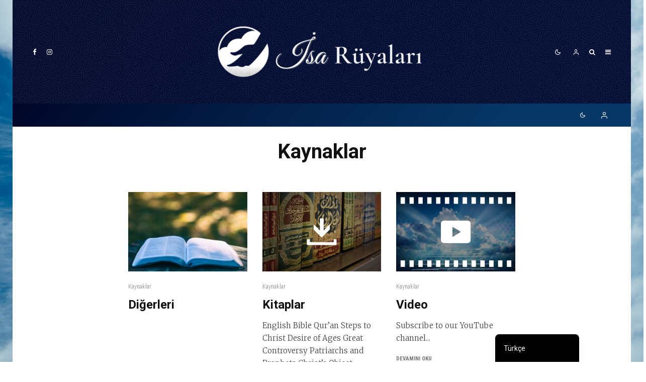

--- FILE ---
content_type: text/css
request_url: https://dreamsofisa.org/wp-content/themes/zeen-child/style.css?ver=3.9.8.4
body_size: -304
content:
/**
* Theme Name: Zeen Child
* Description: Zeen child theme.
* Author: Codetipi
* Template: zeen
* Version: 1.0.0
*/


